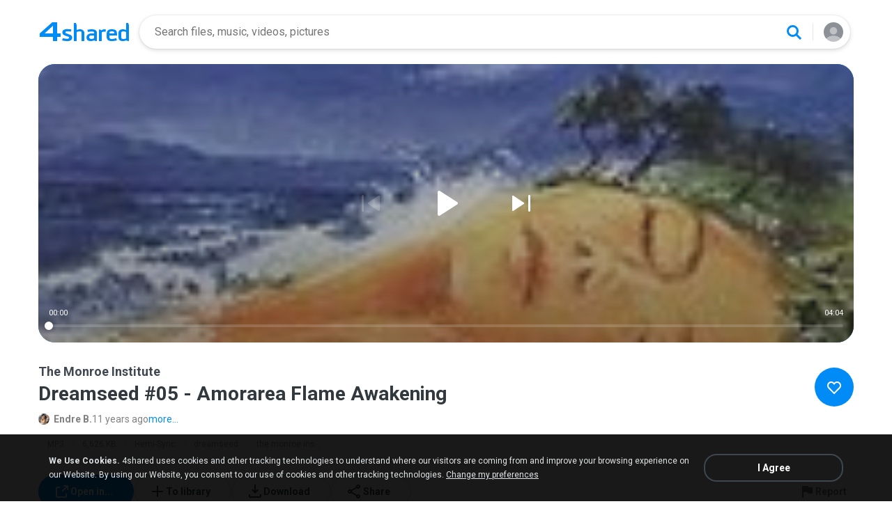

--- FILE ---
content_type: image/svg+xml
request_url: https://static.4shared.com/images/mobile/svg/icon-close.svg
body_size: 124
content:
<svg width="24" height="24" viewBox="0 0 24 24" fill="none" xmlns="http://www.w3.org/2000/svg">
<path d="M18 7.4L16.6 6L12 10.6L7.4 6L6 7.4L10.6 12L6 16.6L7.4 18L12 13.4L16.6 18L18 16.6L13.4 12L18 7.4Z" fill="#B0B5BD"/>
<path fill-rule="evenodd" clip-rule="evenodd" d="M18 7.4L16.6 6L12 10.6L7.4 6L6 7.4L10.6 12L6 16.6L7.4 18L12 13.4L16.6 18L18 16.6L13.4 12L18 7.4Z" fill="#B0B5BD"/>
</svg>


--- FILE ---
content_type: application/javascript
request_url: https://static.4shared.com/js/account/player/playlists.4min.js?ver=145560100
body_size: 1102
content:
Playlist={};(function(){Playlist.Item=function(){this.fileId=null;this.name=null};Playlist.DEFAULT_PLAYLIST_EXT=".pl4";Playlist.DEFAULT_PLAYLIST_FOLDER_NAME="Playlists";Playlist.Handler=function(p){p=$.extend({onNewItems:function(q){},onClear:function(){}},p);var d=null;var m="Play List";var i=400;var g=403;function e(q){$.ajax({type:"get",dataType:"json",url:"/web/rest/v1/user",success:function(r){q(r.rootFolderId)}})}function k(r,q){$.ajax({type:"post",dataType:"json",url:"/web/rest/v1/folders",data:{parentId:r,name:Playlist.DEFAULT_PLAYLIST_FOLDER_NAME},success:function(s){if(typeof AccountFacade!=="undefined"){AccountFacade.reloadFolderTree(AccountFacade.reloadCurrentDir)}q(s.id)},error:function(){f(q,false)}})}function f(r,q){e(function(s){$.ajax({type:"get",dataType:"json",url:"/web/rest/v1/folders/"+s+"/children?query="+Playlist.DEFAULT_PLAYLIST_FOLDER_NAME,success:function(w){var v=w.folders;var t=null;if(v&&v.length){for(var u=0;u<v.length;u++){if(v[u].name==Playlist.DEFAULT_PLAYLIST_FOLDER_NAME){t=v[u].id;break}}}if(t){return r(t)}if(q){k(s,r)}}})})}function n(q){$.ajax({type:"get",dataType:"json",url:"/web/rest/v1_2/folders/"+d+"/files",success:function(u){var t=u.files;var r=[];if(t&&t.length){for(var s=0;s<t.length;s++){if(t[s].type==m){r.push(b(t[s]))}}}q(r)}})}function b(q){var s=new Playlist.Item();s.fileId=q.id;s.name=q.name;var r=Utils.extractExtension(s.name);if(r){s.name=s.name.replace("."+r,"")}return s}function a(q){var s=[];for(var r=0;r<q.length;r++){if(!q[r].deleted){s.push(q[r].fileId)}}return s.join(",")}function c(q,u,s,t,r){$.ajax({type:"post",dataType:"json",url:"/web/rest/v1/files?folderId="+q+"&fileName="+encodeURIComponent(u+Playlist.DEFAULT_PLAYLIST_EXT),contentType:"application/octet-stream",data:s,success:function(w){var v=b(w);t(v)},error:function(y){var v=y.status;var w=null;if(y.responseText){try{w=JSON.parse(y.responseText).message}catch(x){}}r(v,w)}})}function l(s,r,q){$.ajax({url:"/web/link/download/file/direct",data:{fileId:s},type:"post",dataType:"json",success:r,error:q})}function h(s,r,q){l(s,function(u){if(u.status!="ok"){return q()}var t=u.link;$.ajax({type:"get",dataType:"text",url:t,crossDomain:true,success:r,error:q})},q)}var o=this.init=function(){f(function(q){d=q;if(q){n(p.onNewItems)}},false)};this.addTo=function(u,q,s,r){h(u,function(v){if(v.length>=150000){return r("Your playlist is too large")}var w=a(q);if(v&&w){w=","+w}v=v+w;$.ajax({type:"put",dataType:"json",url:"/web/rest/v1/files/"+u,contentType:"application/octet-stream",data:v,success:s,error:t})},t);function t(y){var v=y.status;var w=null;if(y.responseText){try{w=JSON.parse(y.responseText).message}catch(x){}}if(v==g){r(w)}else{j();o()}}};this.createNew=function(r,q,u,s){var t=a(q);if(!d){f(v,true)}else{v(d)}function v(w){d=w;c(d,r,t,function(x){p.onNewItems([x]);u(x)},function(x,y){if(x==g){s(y)}else{j();o()}})}};var j=this.clear=function(){d=null;p.onClear()}}})();